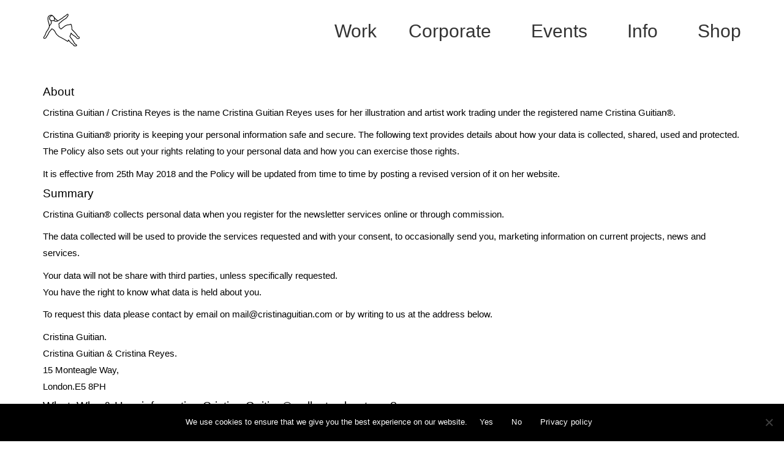

--- FILE ---
content_type: text/html; charset=UTF-8
request_url: https://cristinaguitian.com/privacy-policy/
body_size: 11529
content:
<!DOCTYPE html>

<html class="no-js" lang="en-GB">
<head>
    <meta charset="UTF-8">
    <meta name="viewport" content="width=device-width, initial-scale=1.0">

	<link rel="preconnect" href="https://fonts.googleapis.com">
<link rel="preconnect" href="https://fonts.gstatic.com" crossorigin>
<link rel="preload" href="https://fonts.gstatic.com/s/karla/v21/qkBIXvYC6trAT55ZBi1ueQVIjQTD-JqaE0lMZbLXGhmR.woff" as="font" type="font/woff" crossorigin>
<meta name='robots' content='index, follow, max-image-preview:large, max-snippet:-1, max-video-preview:-1' />

	<!-- This site is optimized with the Yoast SEO plugin v26.8 - https://yoast.com/product/yoast-seo-wordpress/ -->
	<title>Privacy Policy | Cristina Guitian</title>
	<link rel="canonical" href="https://cristinaguitian.com/privacy-policy/" />
	<meta property="og:locale" content="en_GB" />
	<meta property="og:type" content="article" />
	<meta property="og:title" content="Privacy Policy | Cristina Guitian" />
	<meta property="og:url" content="https://cristinaguitian.com/privacy-policy/" />
	<meta property="og:site_name" content="Cristina Guitian" />
	<meta property="article:modified_time" content="2021-11-16T10:01:29+00:00" />
	<meta name="twitter:card" content="summary_large_image" />
	<meta name="twitter:label1" content="Estimated reading time" />
	<meta name="twitter:data1" content="4 minutes" />
	<script type="application/ld+json" class="yoast-schema-graph">{"@context":"https://schema.org","@graph":[{"@type":"WebPage","@id":"https://cristinaguitian.com/privacy-policy/","url":"https://cristinaguitian.com/privacy-policy/","name":"Privacy Policy | Cristina Guitian","isPartOf":{"@id":"https://cristinaguitian.com/#website"},"datePublished":"2021-11-05T10:10:24+00:00","dateModified":"2021-11-16T10:01:29+00:00","breadcrumb":{"@id":"https://cristinaguitian.com/privacy-policy/#breadcrumb"},"inLanguage":"en-GB","potentialAction":[{"@type":"ReadAction","target":["https://cristinaguitian.com/privacy-policy/"]}]},{"@type":"BreadcrumbList","@id":"https://cristinaguitian.com/privacy-policy/#breadcrumb","itemListElement":[{"@type":"ListItem","position":1,"name":"Home","item":"https://cristinaguitian.com/"},{"@type":"ListItem","position":2,"name":"Privacy Policy"}]},{"@type":"WebSite","@id":"https://cristinaguitian.com/#website","url":"https://cristinaguitian.com/","name":"Cristina Guitian","description":"Cristina Guitian Illustration","potentialAction":[{"@type":"SearchAction","target":{"@type":"EntryPoint","urlTemplate":"https://cristinaguitian.com/?s={search_term_string}"},"query-input":{"@type":"PropertyValueSpecification","valueRequired":true,"valueName":"search_term_string"}}],"inLanguage":"en-GB"}]}</script>
	<!-- / Yoast SEO plugin. -->


<link rel='dns-prefetch' href='//fonts.googleapis.com' />
<link rel="alternate" type="application/rss+xml" title="Cristina Guitian &raquo; Feed" href="https://cristinaguitian.com/feed/" />
<link rel="alternate" title="oEmbed (JSON)" type="application/json+oembed" href="https://cristinaguitian.com/wp-json/oembed/1.0/embed?url=https%3A%2F%2Fcristinaguitian.com%2Fprivacy-policy%2F" />
<link rel="alternate" title="oEmbed (XML)" type="text/xml+oembed" href="https://cristinaguitian.com/wp-json/oembed/1.0/embed?url=https%3A%2F%2Fcristinaguitian.com%2Fprivacy-policy%2F&#038;format=xml" />
<style id='wp-img-auto-sizes-contain-inline-css'>
img:is([sizes=auto i],[sizes^="auto," i]){contain-intrinsic-size:3000px 1500px}
/*# sourceURL=wp-img-auto-sizes-contain-inline-css */
</style>
<style id='wp-emoji-styles-inline-css'>

	img.wp-smiley, img.emoji {
		display: inline !important;
		border: none !important;
		box-shadow: none !important;
		height: 1em !important;
		width: 1em !important;
		margin: 0 0.07em !important;
		vertical-align: -0.1em !important;
		background: none !important;
		padding: 0 !important;
	}
/*# sourceURL=wp-emoji-styles-inline-css */
</style>
<link rel='stylesheet' id='cookie-notice-front-css' href='https://cristinaguitian.com/wp-content/plugins/cookie-notice/css/front.min.css?ver=2.5.11' media='all' />
<style id='woocommerce-inline-inline-css'>
.woocommerce form .form-row .required { visibility: visible; }
/*# sourceURL=woocommerce-inline-inline-css */
</style>
<link rel='stylesheet' id='js_composer_front-css' href='https://cristinaguitian.com/wp-content/plugins/js_composer/assets/css/js_composer.min.css?ver=8.7.2' media='all' />
<link rel='stylesheet' id='kalium-bootstrap-css-css' href='https://cristinaguitian.com/wp-content/themes/kalium/assets/css/bootstrap.min.css?ver=3.29.1761913021' media='all' />
<link rel='stylesheet' id='kalium-theme-base-css-css' href='https://cristinaguitian.com/wp-content/themes/kalium/assets/css/base.min.css?ver=3.29.1761913021' media='all' />
<link rel='stylesheet' id='kalium-theme-style-new-css-css' href='https://cristinaguitian.com/wp-content/themes/kalium/assets/css/new/style.min.css?ver=3.29.1761913021' media='all' />
<link rel='stylesheet' id='kalium-theme-other-css-css' href='https://cristinaguitian.com/wp-content/themes/kalium/assets/css/other.min.css?ver=3.29.1761913021' media='all' />
<link rel='stylesheet' id='kalium-style-css-css' href='https://cristinaguitian.com/wp-content/themes/kalium/style.css?ver=3.29.1761913021' media='all' />
<link rel='stylesheet' id='custom-skin-css' href='https://cristinaguitian.com/wp-content/themes/kalium/assets/css/custom-skin-1.css?ver=db562330ae243640897694d533a9e255' media='all' />
<link rel='stylesheet' id='typolab-karla-font-5-css' href='https://fonts.googleapis.com/css2?family=Karla&#038;display=swap&#038;ver=3.29' media='all' />
	<script type="text/javascript">
		var ajaxurl = ajaxurl || 'https://cristinaguitian.com/wp-admin/admin-ajax.php';
			</script>
	
<style data-base-selectors>h1, .h1, .section-title h1, h2, .h2, .single-post .post-comments--section-title h2, .section-title h2, h3, .h3, .section-title h3, h4, .h4, .section-title h4, h5, .h5, h6, .h6{font-family:"Karla";font-style:normal;font-weight:normal}</style>
<style data-base-selectors>body{font-family:Helvetica, Verdana, Arial, sans-serif;font-style:normal;font-weight:normal}h1, .h1, .section-title h1, h2, .h2, .single-post .post-comments--section-title h2, .section-title h2, h3, .h3, .section-title h3, h4, .h4, .section-title h4, h5, .h5, h6, .h6{font-family:Helvetica, Verdana, Arial, sans-serif;font-style:normal;font-weight:normal}p, .section-title p{font-family:Helvetica, Verdana, Arial, sans-serif;font-style:normal;font-weight:normal}</style><script type="text/javascript" id="cookie-notice-front-js-before">
/* <![CDATA[ */
var cnArgs = {"ajaxUrl":"https:\/\/cristinaguitian.com\/wp-admin\/admin-ajax.php","nonce":"9e4585302c","hideEffect":"fade","position":"bottom","onScroll":false,"onScrollOffset":100,"onClick":false,"cookieName":"cookie_notice_accepted","cookieTime":2592000,"cookieTimeRejected":2592000,"globalCookie":false,"redirection":false,"cache":false,"revokeCookies":false,"revokeCookiesOpt":"automatic"};

//# sourceURL=cookie-notice-front-js-before
/* ]]> */
</script>
<script type="text/javascript" src="https://cristinaguitian.com/wp-content/plugins/cookie-notice/js/front.min.js?ver=2.5.11" id="cookie-notice-front-js"></script>
<script type="text/javascript" src="https://cristinaguitian.com/wp-includes/js/jquery/jquery.min.js?ver=3.7.1" id="jquery-core-js"></script>
<script type="text/javascript" src="https://cristinaguitian.com/wp-includes/js/jquery/jquery-migrate.min.js?ver=3.4.1" id="jquery-migrate-js"></script>
<script type="text/javascript" src="https://cristinaguitian.com/wp-content/plugins/woocommerce/assets/js/jquery-blockui/jquery.blockUI.min.js?ver=2.7.0-wc.10.4.3" id="wc-jquery-blockui-js" data-wp-strategy="defer"></script>
<script type="text/javascript" id="wc-add-to-cart-js-extra">
/* <![CDATA[ */
var wc_add_to_cart_params = {"ajax_url":"/wp-admin/admin-ajax.php","wc_ajax_url":"/?wc-ajax=%%endpoint%%","i18n_view_cart":"View basket","cart_url":"https://cristinaguitian.com/basket/","is_cart":"","cart_redirect_after_add":"no"};
//# sourceURL=wc-add-to-cart-js-extra
/* ]]> */
</script>
<script type="text/javascript" src="https://cristinaguitian.com/wp-content/plugins/woocommerce/assets/js/frontend/add-to-cart.min.js?ver=10.4.3" id="wc-add-to-cart-js" data-wp-strategy="defer"></script>
<script type="text/javascript" src="https://cristinaguitian.com/wp-content/plugins/woocommerce/assets/js/js-cookie/js.cookie.min.js?ver=2.1.4-wc.10.4.3" id="wc-js-cookie-js" defer="defer" data-wp-strategy="defer"></script>
<script type="text/javascript" id="woocommerce-js-extra">
/* <![CDATA[ */
var woocommerce_params = {"ajax_url":"/wp-admin/admin-ajax.php","wc_ajax_url":"/?wc-ajax=%%endpoint%%","i18n_password_show":"Show password","i18n_password_hide":"Hide password"};
//# sourceURL=woocommerce-js-extra
/* ]]> */
</script>
<script type="text/javascript" src="https://cristinaguitian.com/wp-content/plugins/woocommerce/assets/js/frontend/woocommerce.min.js?ver=10.4.3" id="woocommerce-js" defer="defer" data-wp-strategy="defer"></script>
<script type="text/javascript" src="https://cristinaguitian.com/wp-content/plugins/js_composer/assets/js/vendors/woocommerce-add-to-cart.js?ver=8.7.2" id="vc_woocommerce-add-to-cart-js-js"></script>
<script></script><link rel="https://api.w.org/" href="https://cristinaguitian.com/wp-json/" /><link rel="alternate" title="JSON" type="application/json" href="https://cristinaguitian.com/wp-json/wp/v2/pages/3" /><link rel="EditURI" type="application/rsd+xml" title="RSD" href="https://cristinaguitian.com/xmlrpc.php?rsd" />
<meta name="generator" content="WordPress 6.9" />
<meta name="generator" content="WooCommerce 10.4.3" />
<link rel='shortlink' href='https://cristinaguitian.com/?p=3' />

		<!-- GA Google Analytics @ https://m0n.co/ga -->
		<script>
			(function(i,s,o,g,r,a,m){i['GoogleAnalyticsObject']=r;i[r]=i[r]||function(){
			(i[r].q=i[r].q||[]).push(arguments)},i[r].l=1*new Date();a=s.createElement(o),
			m=s.getElementsByTagName(o)[0];a.async=1;a.src=g;m.parentNode.insertBefore(a,m)
			})(window,document,'script','https://www.google-analytics.com/analytics.js','ga');
			ga('create', 'UA-18604616-1', 'auto');
			ga('send', 'pageview');
		</script>

							<script>var mobile_menu_breakpoint = 768;</script><style data-appended-custom-css="true">@media screen and (min-width:769px) { .mobile-menu-wrapper,.mobile-menu-overlay,.header-block__item--mobile-menu-toggle {display: none;} }</style><style data-appended-custom-css="true">@media screen and (max-width:768px) { .header-block__item--standard-menu-container {display: none;} }</style>	<noscript><style>.woocommerce-product-gallery{ opacity: 1 !important; }</style></noscript>
	<meta name="generator" content="Powered by WPBakery Page Builder - drag and drop page builder for WordPress."/>
<style data-grid-container-width> @media (min-width: 1200px){ .container,.content-area,.vc-container .vc-row-container--stretch-content .vc_inner.container-fixed { width: 1170px } }</style>		<style id="wp-custom-css">
			@media (min-width: 1600px){
.container, .content-area {width: 1600px;}
}

@media (min-width: 1500px){
.container, .content-area {width: 1450px;}
}

li.portfolio-category-corporate {display:none!important;}

.products-archive--products h1.woocommerce-products-header__title.page-title, .woocommerce-shop-header, .product_meta, .woocommerce .woocommerce-tabs .entry-content h2 {display:none!important;}

.header-block__item.header-block__item--type-social-networks {display:none!important;}
.header-block__item.header-block__item--type-search-field {display:none!important;}

form.cart {margin-bottom:40px!important;}

.topimage {padding-left:0px!important;padding-right:0px!important;margin-bottom:30px!important;}

body{overflow-x:hidden!important;}

#menu-main-menu-1 li:first-of-type {padding-right:13px;}
#menu-main-menu-1 li:last-of-type {margin-right:0px!important;}

footer.site-footer {background-color:#ff3333!important;background:#ff3333!important;}

.toggle-bars.menu-skin-main .toggle-bars__bar-line {background:#fff!important;}

.checklist-entry a:after {bottom:3px;}

.single-portfolio-holder .portfolio-big-navigation a i {color:#000!important;}

.site-header.header-bottom-spacing {margin-bottom:0px!important;}

#cookie-notice .cn-button {color:#fff!important;}

.standard-menu-container .menu>ul>li+li, .standard-menu-container ul.menu>li+li {margin-right:26px;}
.product-filter ul li {margin-left:40px;}
.header-search-input .search-icon {padding-left:5px;}
.social-networks-links li {padding:0 10px;}
/*.social-networks-links li a:hover i {color:#fff!important;}*/

p, .single-portfolio-holder .details .services ul li, .post-formatting ul li, .post-formatting ol li {font-size:15px!important;line-height:1.8!important;font-family: Helvetica, Verdana, Arial, sans-serif;font-style: normal;font-weight: normal;}

.single-portfolio-holder .details .services .checklist-entry, .single-portfolio-holder .details .services .checklist-entry ul li {font-size:14px!important;}

/*.has-fixed-footer .wrapper .vc-container {padding-top:20px!important;}*/

/*.header-block__row-container {width:100%;padding:0 1.5vw;}
.footer-bottom .container {width:100%;padding:0 1.5vw;}*/

.header-bottom-border .header-block {border-bottom:none!important;}

/*a {font-family: "Space Mono"!important;}*/

body.archive .portfolio-container-and-title {margin-top:40px!important;}

body.archive .portfolio-title-holder, body.archive .pt-filters {width:100%!important;}

/*.has-fixed-footer .wrapper {border-bottom:1px solid #a8a8a8;}*/

.header-bottom-border .header-block {padding-bottom:20px!important;padding-top:20px!important}

.woocommerce .woocommerce-tabs .entry-content {background:none!important;}
.woocommerce .woocommerce-tabs .tabs li {background:none!important;}

.woocommerce .woocommerce-tabs .tabs li.active {background:#e1e1e1!important;font-weight:bold!important;}

.single-portfolio-holder .title h1 {font-size:18px!important;}

.adjacent-post-link__text-primary {font-size:15px!important;}

.header-search-input .search-icon a svg {width:15px;}
.header-block__item--type-search-field {padding-left:0px!important;}
.site-footer a:after, .wrapper a:after {transition:none!important;}

.single-portfolio-holder .gallery .photo, .single-portfolio-holder .portfolio-featured-image {animation-name:none!important;}

.section-title h3 {font-size:18px!important;}

#gform_submit_button_1 {background:none!important;color:#ff3333!important;/*font-family: "Space Mono"!important;*/padding-left:0px!important;padding-right:0px!important;font-size:15px!important;box-shadow:none!important;}

#gform_submit_button_1:hover {text-decoration:underline;}

#gform_submit_button_1:focus {background:none!important;}

input#input_1_1 {background:#f2f2f2!important;color:#000!important;font-size:14px!important;border:none!important;}

form#gform_1 ::-webkit-input-placeholder {color: #000;font-size:14px!important;}
form#gform_1 ::-moz-placeholder {color: #000;font-size:14px!important;}
form#gform_1 :-ms-input-placeholder {color: #000;font-size:14px!important;}
form#gform_1 :-moz-placeholder {color: #000;font-size:14px!important;}

.sn-icon i.fa-vimeo:before {content:"\f27d"!important;}

.sn-icon i.fa-linkedin:before {content: "\f0e1"!important;}

ul.tabs {display:none!important;}

.header-search-input.menu-skin-main .search-icon a {color:#fff!important;margin-top:-2px!important;}
.header-search-input.menu-skin-main .search-icon a:hover {color:#fff!important;}

.header-search-input.menu-skin-main .search-icon a {color:#fff!important;}

.header-search-input.menu-skin-main .search-icon a svg {fill:#fff!important;}

.social-network-link:hover i {color:#000!important;}

/*.product-filter ul li a {font-family: "Space Mono"!important;}*/

.single-portfolio-holder a {font-family: Helvetica, Verdana, Arial, sans-serif!important;}

.site-footer .footer-widgets .widget .textwidget, .site-footer .footer-widgets .widget p {font-size:13px!important;}

.footer-bottom, .footer-bottom a {font-size:13px!important;}

.vc_images_carousel .vc_carousel-control {color:#000!important;}

#custom_html-2, #custom_html-3 {width:25%;}
#custom_html-1 {width:40%;padding-right:10%;}
#custom_html-5 {width:10%;}

.portfolio-holder .item-box .photo .on-hover {background:rgba(255,255,255,0.8)!important;}

.footer-widgets span {padding:0 20px!important;}
.footer-widgets a:first-of-type {padding-left:0px!important;}
.footer-widgets a:last-of-type {padding-right:0px!important;}

.standard-menu-container .menu>ul>li>a, .standard-menu-container ul.menu>li>a  {font-size:30px;margin-left:10px;}

.product-filter ul li a {font-size:19px;margin-left:10px;}

.standard-menu-container .menu>ul>li>a:hover, .standard-menu-container ul.menu>li>a:hover {color:#ff3333!important;text-decoration: none;}
.product-filter ul li a:hover {color:#000!important;}
.standard-menu-container .menu>ul>li.current-menu-item, .standard-menu-container ul.menu>li.current-menu-item>a {text-decoration: line-through;}

.standard-menu-container .menu>ul>li.current-menu-item:hover, .standard-menu-container ul.menu>li.current-menu-item>a:hover {text-decoration:line-through!important;}

.hover-state {background:#fff!important;}

.notextbelow p.terms, .notextbelow p.terms a {display:inline-block!important;color:#000!important;font-size:18px!important;}

.standard-menu-container .menu>ul>li>a:after, .standard-menu-container ul.menu>li>a:after, .product-filter ul li a:after {background-color:#fff!important;}

.product-filter ul li.active a {color:#ff3333!important;}

.standard-menu-container .menu>ul>li>a:after, .standard-menu-container ul.menu>li>a:after, .product-filter ul li a:after{display:none!important;}

p.terms {display:none!important;}

.site-footer .footer-widgets .widget h1, .site-footer .footer-widgets .widget h2, .site-footer .footer-widgets .widget h3 {font-size:14px!important;text-decoration:underline!important;}

.site-footer a:hover {color:#fff!important;}
.site-footer a:hover:after {background-color:#fff!important;}

.footer-widgets a.orangelink, .footer-bottom a.orangelink {color:#ffcccc!important;border-bottom:1px solid transparent!important;}

.footer-widgets a.orangelink:hover, .footer-bottom a.orangelink:hover {color:#ffcccc!important;border-bottom:1px solid #ffcccc!important;}

.header-block--content-right .header-block__items-row {justify-content:flex-end!important;}

.site-footer .footer-bottom-content a, .site-footer.footer-bottom-horizontal .footer-bottom-content, .site-footer.footer-bottom-horizontal .footer-bottom-content .footer-content-right {color:#ffcccc!important;}

.site-footer.site-footer-inverted .footer-widgets .widget a {color:#ffcccc!important;}
.site-footer.site-footer-inverted .footer-widgets .widget a:hover {color:#ffcccc!important;}

.site-footer.site-footer-inverted .footer-widgets .widget a:hover:after {background-color:#ffcccc!important;}

.site-footer .footer-bottom-content a:hover {color:#ffcccc!important;}
.site-footer .footer-bottom-content a:hover:after {background-color:#ffcccc!important;}

.footer-widgets a.icon {padding-right:10px!important;}
.footer-widgets a.icon:after {display:none!important;}
.footer-widgets a.icon i {color:#fff!important;}
.footer-widgets a.icon:hover i {color:#ffcccc!important;}

.vc-container a {color:#999999!important;}
.vc-container a.redlink, a.redlink {color:#ff3333!important;}
.vc-container a.redlink:after, a.redlink:after {background-color:#ff3333!important;}
.vc-container a:after {background-color:#999999!important;}

.footer-widgets a.orangelink:after, .footer-bottom a.orangelink:after {background-color:#ff3333!important;}

.top-menu-container .widget a {color:#fff!important;}
.top-menu-container .widget a:hover {color:#fff!important;}

.site-footer.site-footer-inverted hr {display:none!important;}

.site-footer .footer-widgets {margin-bottom:10px!important;}

.footer-bottom a, .footer-bottom .footer-content-right {color:#fff!important;}
.footer-bottom a:hover {color:#fff!important;}
.footer-bottom a:hover:after {background-color:#fff!important;}

.portfolio-holder .portfolio-item.has-padding {padding-top:0px!important;padding-bottom:25px!important;}

.portfolio-holder .item-box .info h3 {font-size:15px!important;margin-top:0px!important;}

.portfolio-holder .item-box .info h3 a, .product-filter ul li a {color:#000!important;}
.product-filter ul li a:after {background-color:#000!important;}
.portfolio-holder .item-box .info h3 a:hover, .product-filter ul li a:hover {color:#000!important;}
.portfolio-holder .item-box .info h3 a:hover:after, .product-filter ul li a:hover:after {background-color:#000!important;}

.product-filter ul li a:hover {color:#ff3333!important;}


.standard-menu-container.menu-skin-main ul.menu > li > a:hover {color:#000!important;}
.standard-menu-container.menu-skin-main ul.menu > li > a:hover:after {background-color:#000!important;} 

body.single .page-container a {color:#999999!important;}
body.single .page-container a:after {background-color:#999999!important;}

body.single .page-container a.redlink {color:#ff3333!important;}

body.single .page-container a.redlink:after {background-color:#ff3333!important;}

.single-portfolio-holder .portfolio-featured-image {margin-bottom:50px!important;}

.single-portfolio-holder .details .services ul {margin-bottom:0px!important;}

body.single .portfolio-title-holder {margin-bottom: 20px!important;display: block!important;text-align: right!important; width: 100%;}
body.single .portfolio-title-holder a {color:#000!important;}
body.single .portfolio-title-holder a:after {background-color:#000!important;}

.single-portfolio .page-container {margin-top:40px!important;padding-left:5px;padding-right:5px;}

a.sn-instagram i:hover {color:#33ffff!important;}
a.sn-vimeo i:hover {color:#00cc00!important;}
a.sn-linkedin i:hover {color:#ff9900!important;}
a.sn-email i:hover {color:#cc00ff!important;}
.header-search-input.menu-skin-light .search-icon a:hover {color:#ffff33!important;}

.top-menu-container .top-menu ul li a:hover {color:#fff!important;}

.top-menu-container .top-menu ul li a:after {transition:none!important;}

.portfolio-holder .thumb .hover-state .info p a:after {display:none!important;}

.portfolio-holder .thumb .hover-state .info {left:60px;bottom:60px;}

.hover-state a:after {display:none!important;}

.portfolio-holder .item-box .hover-state .info h3 {font-size:30px!important;}

@media screen and (max-width:1200px) {
	#custom_html-2, #custom_html-3 {width:5%!important;}
	#custom_html-5 {width:20%!important;}
	#custom_html-1 {width:70%!important;}
}

.mobileshow {display:none!important;}
.mobilehide {display:block!important;}
@media screen and (max-width:768px) {
		.mobileshow {display:block!important;}
	.mobilehide {display:none!important;}
	.single-portfolio-holder .details .services .checklist-entry {margin-top:60px!important;}
	.single-portfolio-holder .portfolio-featured-image {margin-bottom:30px!important;}
	#custom_html-2, #custom_html-3 {display:none!important;}
	#custom_html-1, #custom_html-5 {width:100%!important;padding-right:5%;}
	.header-block__item--mobile-menu-toggle {order:2!important;}
	.header-block__item--type-social-networks {width:100%;}
	.header-block__item--type-search-field {display:none!important;}
.header-block__items-row {width:70%;}
	.product-filter ul li {margin-left:5px!important;margin-right:5px!important;}
	.portfolio-holder .portfolio-item.w6 {width:100%!important;}
	.portfolio-title-holder {float:none!important;}
	.product-filter, .portfolio-holder .item-box .info h3 {text-align:center!important;}
	.pt-filters {width:100%;}
}

@media screen and (max-width:560px) {

	
	.portfolio-title-holder {float:none!important;}
	.product-filter ul li a {font-size:13px!important;}
	.product-filter, .portfolio-holder .item-box .info h3 {text-align:center!important;}
	.header-block__items-row {width:85%;}
}		</style>
		<style type="text/css" data-type="vc_shortcodes-custom-css">.vc_custom_1637056877425{margin-top: 40px !important;margin-bottom: 40px !important;}</style><noscript><style> .wpb_animate_when_almost_visible { opacity: 1; }</style></noscript><link rel='stylesheet' id='wc-blocks-style-css' href='https://cristinaguitian.com/wp-content/plugins/woocommerce/assets/client/blocks/wc-blocks.css?ver=wc-10.4.3' media='all' />
<link rel='stylesheet' id='kalium-fontawesome-css-css' href='https://cristinaguitian.com/wp-content/themes/kalium/assets/vendors/font-awesome/css/all.min.css?ver=3.29.1761913021' media='all' />
</head>
<body class="privacy-policy wp-singular page-template-default page page-id-3 wp-theme-kalium theme-kalium cookies-not-set woocommerce-no-js has-fixed-footer has-header-bottom-border wpb-js-composer js-comp-ver-8.7.2 vc_responsive">

<div class="mobile-menu-wrapper mobile-menu-slide">

    <div class="mobile-menu-container">

		<ul id="menu-main-menu" class="menu"><li id="menu-item-3635" class="menu-item menu-item-type-post_type menu-item-object-page menu-item-home menu-item-3635"><a href="https://cristinaguitian.com/">Work</a></li>
<li id="menu-item-7133" class="menu-item menu-item-type-post_type menu-item-object-page menu-item-7133"><a href="https://cristinaguitian.com/corporate-work/">Corporate</a></li>
<li id="menu-item-4503" class="menu-item menu-item-type-post_type menu-item-object-page menu-item-4503"><a href="https://cristinaguitian.com/events/">Events</a></li>
<li id="menu-item-3758" class="menu-item menu-item-type-post_type menu-item-object-page menu-item-3758"><a href="https://cristinaguitian.com/artist/">Info</a></li>
<li id="menu-item-7065" class="menu-item menu-item-type-post_type menu-item-object-page menu-item-7065"><a href="https://cristinaguitian.com/shop/">Shop</a></li>
</ul>
		            <form role="search" method="get" class="search-form" action="https://cristinaguitian.com/">
                <input type="search" class="search-field" placeholder="Search site..." value="" name="s" id="search_mobile_inp"/>

                <label for="search_mobile_inp">
                    <i class="fa fa-search"></i>
                </label>

                <input type="submit" class="search-submit" value="Go"/>
            </form>
		
		
		
    </div>

</div>

<div class="mobile-menu-overlay"></div>
<div class="wrapper" id="main-wrapper">

	<style data-appended-custom-css="true">.header-block, .site-header--static-header-type {background-color: #ffffff}</style><style data-appended-custom-css="true">.header-block {border-bottom-color: #ffffff}</style>    <header class="site-header main-header menu-type-custom-header is-sticky header-bottom-border header-bottom-spacing">

		<div class="header-block">

	
	<div class="header-block__row-container container">

		<div class="header-block__row header-block__row--main">
			        <div class="header-block__column header-block__logo header-block--auto-grow">
			    <a href="https://cristinaguitian.com" class="header-logo logo-image">
		            <img src="https://cristinaguitian.com/wp-content/uploads/2022/02/guitian-logo-01.png" class="main-logo" width="60" height="60" alt="Cristina Guitian" onmouseover="this.src='https://cristinaguitian.com/wp-content/uploads/2022/02/guitian-logo-02.png'" onmouseout="this.src='https://cristinaguitian.com/wp-content/uploads/2022/02/guitian-logo-01.png'"/>
		    </a>
        </div>
		        <div class="header-block__column header-block--content-right header-block--align-right">

            <div class="header-block__items-row">
				<div class="header-block__item header-block__item--type-menu-25 header-block__item--standard-menu-container"><div class="standard-menu-container menu-skin-dark"><nav class="nav-container-25"><ul id="menu-main-menu-1" class="menu"><li class="menu-item menu-item-type-post_type menu-item-object-page menu-item-home menu-item-3635"><a href="https://cristinaguitian.com/"><span>Work</span></a></li>
<li class="menu-item menu-item-type-post_type menu-item-object-page menu-item-7133"><a href="https://cristinaguitian.com/corporate-work/"><span>Corporate</span></a></li>
<li class="menu-item menu-item-type-post_type menu-item-object-page menu-item-4503"><a href="https://cristinaguitian.com/events/"><span>Events</span></a></li>
<li class="menu-item menu-item-type-post_type menu-item-object-page menu-item-3758"><a href="https://cristinaguitian.com/artist/"><span>Info</span></a></li>
<li class="menu-item menu-item-type-post_type menu-item-object-page menu-item-7065"><a href="https://cristinaguitian.com/shop/"><span>Shop</span></a></li>
</ul></nav></div></div><div class="header-block__item header-block__item--type-menu-25 header-block__item--mobile-menu-toggle"><a href="#" class="toggle-bars menu-skin-dark" aria-label="Toggle navigation" role="button" data-action="mobile-menu">        <span class="toggle-bars__column">
            <span class="toggle-bars__bar-lines">
                <span class="toggle-bars__bar-line toggle-bars__bar-line--top"></span>
                <span class="toggle-bars__bar-line toggle-bars__bar-line--middle"></span>
                <span class="toggle-bars__bar-line toggle-bars__bar-line--bottom"></span>
            </span>
        </span>
		</a></div>            </div>

        </div>
				</div>

	</div>

	
</div>

    </header>

    <div class="vc-container">
		<div class="wpb-content-wrapper"><div class="vc-row-container container"><div class="vc_row wpb_row vc_row-fluid vc_custom_1637056877425"><div class="wpb_column vc_column_container vc_col-sm-12"><div class="vc_column-inner"><div class="wpb_wrapper">
	<div class="wpb_text_column wpb_content_element post-formatting " >
		<div class="wpb_wrapper">
			<h4>About</h4>
<p>Cristina Guitian / Cristina Reyes is the name Cristina Guitian Reyes uses for her illustration and artist work trading under the registered name Cristina Guitian®.</p>
<p>Cristina Guitian® priority is keeping your personal information safe and secure. The following text provides details about how your data is collected, shared, used and protected. The Policy also sets out your rights relating to your personal data and how you can exercise those rights.</p>
<p>It is effective from 25th May 2018 and the Policy will be updated from time to time by posting a revised version of it on her website.</p>
<h4>Summary</h4>
<p>Cristina Guitian® collects personal data when you register for the newsletter services online or through commission.</p>
<p>The data collected will be used to provide the services requested and with your consent, to occasionally send you, marketing information on current projects, news and services.</p>
<p>Your data will not be share with third parties, unless specifically requested.<br />
You have the right to know what data is held about you.</p>
<p>To request this data please contact by email on mail@cristinaguitian.com or by writing to us at the address below.</p>
<p>Cristina Guitian.<br />
Cristina Guitian &amp; Cristina Reyes.<br />
15 Monteagle Way,<br />
London.E5 8PH</p>
<h4>What, Why &amp; How information Cristina Guitian® collects about you?</h4>
<p>Cristina Guitian® has a legitimate interest in running a successful art practice and business. Using your data to ensure the ability to provide you with the best possible service.</p>
<ul>
<li>Newsletter data: when you sign up for newsletters, your first name, surname and email address are stored in a secure online database solely for the purpose of the newsletter.</li>
<li>When employing the services of Cristina Guitian® your contact data is kept for communication and accounting purposes, it is collected through correspondence. This data will often be part, or all of the following: First name, Last name, Title, Company Name, Company address, Invoice address, VAT number, email address and telephone number.</li>
<li>Historical data for tax and legal reasons the above data is kept for 6 years including: records of emails, telephone activity and any other communications.</li>
</ul>
<p>Other communications may include: Linked In, Twitter, Instagram, Behance, Facebook, information requests and commission requests. By using the website, data is collected for statistical analysing using Google Analytics in the form of cookies: Cookies are small text files placed on your computer to collect standard internet log information and visitor behaviour information. This information is used to track visitor use of the website and to compile statistical reports on website activity. You can disable cookies in your browser, however, please note that in a few cases some of our website features may not function as well as a result.</p>
<h4>How Cristina Guitian® shares information about you</h4>
<p>Cristina Guitian® will not share your information for marketing purposes with third parties. When requested or directed your information will be shared to third parties in order to enable fulfilmenmt of contract. In the following circumstances your data will be used:</p>
<ul>
<li>In communicating with you by email for marketing purposes Cristina Guitian® uses third party email services who store the data securely online for the sole purpose of the Cristina Guitian® newsletter</li>
<li>For disclosure in certain circumstances, for example, to professional advisors like lawyers, accountants, insurance companies.</li>
<li>For regulatory purposes including to HMRC.</li>
</ul>
<p>&nbsp;</p>
<h4>How Cristina Guitian® stores your data</h4>
<p>Your contact details may be held in the following ways:</p>
<ul>
<li>On the client database (with full name and email contact details)</li>
<li>On the accounts paperwork (billing details and accounts information)</li>
<li>On the newsletter database on Mailchimp (Company name, email, first name, last name, geographical location)</li>
</ul>
<p>&nbsp;</p>
<h4>Data security and retention</h4>
<p>Cristina Guitian® applies security measures to prevent your data from being accidentally lost, used or accessed in an unauthorised way. Only Cristina Guitian® has access to client data. Cristina Guitian® only retains your personal data for as long as necessary to fulfil the purposes it was collected for, including any legal, accounting or reporting requirements. By law this data (basic information about her commissioners) has to be kept for six years for tax purposes.</p>
<h4>Your rights</h4>
<p>You have extensive rights under the General Data Protection Regulation, these include the right to:</p>
<ul>
<li>Request a copy of the information that she holds about you.</li>
<li>Correct or remove information you think is inaccurate.</li>
<li>Withdraw consent at any time.</li>
<li>Be forgotten: ask her to delete, shred and otherwise remove any data she holds about you, except where she has a legal obligation under UK law.</li>
</ul>
<p>For further information on your rights please visit the Information Commissioners Office at https://ico.org.uk/</p>
<p>Should you wish to exercise any of your rights under the GDPR Policy please direct your enquiry please contact by email on mail@cristinaguitian.com or by writing to us at the address below.</p>
<p>Cristina Guitian.<br />
Cristina Guitian &amp; Cristina Reyes.<br />
15 Monteagle Way,<br />
London.<br />
E5 8PH</p>
<p>&nbsp;</p>
<h4>Complaints</h4>
<p>Please contact her if you have a complaint or concern about the way your data is collected, stored, used or processed, or about the way Cristina Guitian® communicates with you.</p>

		</div>
	</div>
</div></div></div></div></div>
</div>    </div>
</div><!-- .wrapper -->
<footer id="footer" role="contentinfo" class="site-footer main-footer footer-bottom-horizontal fixed-footer site-footer-inverted main-footer-inverted">

	<div class="container">
	
	<div class="footer-widgets">
		
			
		<div class="footer--widgets widget-area widgets--columned-layout widgets--columns-3" role="complementary">
			
			<div id="custom_html-2" class="widget_text widget widget_custom_html"><div class="textwidget custom-html-widget">&nbsp;
<br/></div></div><div id="custom_html-1" class="widget_text widget widget_custom_html"><h2 class="widgettitle">About</h2>
<div class="textwidget custom-html-widget">London based artist and illustrator exploring the absurd and surreal, Cristina Guitian specialises in murals, installations and illustration. She is available for public and private commissions; painting and drawing in live events; and running creative workshops. 
<br /><br>
<a href="mailto:mail@cristinaguitian.com">mail@cristinaguitian.com</a></div></div><div id="custom_html-5" class="widget_text widget widget_custom_html"><h2 class="widgettitle">Follow me</h2>
<div class="textwidget custom-html-widget"><a href="https://www.instagram.com/cristinaguitian/" target="_blank" class="icon"><i class="fab fa-instagram"></i></a>&nbsp;<a href="http://www.vimeo.com/user2135141" target="_blank" class="icon"><i class="fab fa-vimeo-v"></i></a>&nbsp;<a href="http://uk.linkedin.com/pub/cristina-guitian/3/989/642/" target="_blank" class="icon"><i class="fab fa-linkedin-in"></i></a></div></div><div id="custom_html-3" class="widget_text widget widget_custom_html"><div class="textwidget custom-html-widget">&nbsp;
<br/></div></div>			
		</div>
	
	</div>
	
	<hr>
	
</div>
	
        <div class="footer-bottom">

            <div class="container">

                <div class="footer-bottom-content">

					
                        <div class="footer-content-right">
							© Cristina Guitian 2024                        </div>

					
					
                        <div class="footer-content-left">

                            <div class="copyrights site-info">
                                <p><a href="https://cristinaguitian.com/privacy-policy/">Privacy Policy</a></p>
                            </div>

                        </div>

					                </div>

            </div>

        </div>

	
</footer><script type="speculationrules">
{"prefetch":[{"source":"document","where":{"and":[{"href_matches":"/*"},{"not":{"href_matches":["/wp-*.php","/wp-admin/*","/wp-content/uploads/*","/wp-content/*","/wp-content/plugins/*","/wp-content/themes/kalium/*","/*\\?(.+)"]}},{"not":{"selector_matches":"a[rel~=\"nofollow\"]"}},{"not":{"selector_matches":".no-prefetch, .no-prefetch a"}}]},"eagerness":"conservative"}]}
</script>
<script type="application/ld+json">{"@context":"https:\/\/schema.org\/","@type":"Organization","name":"Cristina Guitian","url":"https:\/\/cristinaguitian.com","logo":"https:\/\/cristinaguitian.com\/wp-content\/uploads\/2022\/02\/guitian-logo-01.png"}</script>	<script type='text/javascript'>
		(function () {
			var c = document.body.className;
			c = c.replace(/woocommerce-no-js/, 'woocommerce-js');
			document.body.className = c;
		})();
	</script>
	<script type="text/javascript" src="https://cristinaguitian.com/wp-content/plugins/woocommerce/assets/js/sourcebuster/sourcebuster.min.js?ver=10.4.3" id="sourcebuster-js-js"></script>
<script type="text/javascript" id="wc-order-attribution-js-extra">
/* <![CDATA[ */
var wc_order_attribution = {"params":{"lifetime":1.0e-5,"session":30,"base64":false,"ajaxurl":"https://cristinaguitian.com/wp-admin/admin-ajax.php","prefix":"wc_order_attribution_","allowTracking":true},"fields":{"source_type":"current.typ","referrer":"current_add.rf","utm_campaign":"current.cmp","utm_source":"current.src","utm_medium":"current.mdm","utm_content":"current.cnt","utm_id":"current.id","utm_term":"current.trm","utm_source_platform":"current.plt","utm_creative_format":"current.fmt","utm_marketing_tactic":"current.tct","session_entry":"current_add.ep","session_start_time":"current_add.fd","session_pages":"session.pgs","session_count":"udata.vst","user_agent":"udata.uag"}};
//# sourceURL=wc-order-attribution-js-extra
/* ]]> */
</script>
<script type="text/javascript" src="https://cristinaguitian.com/wp-content/plugins/woocommerce/assets/js/frontend/order-attribution.min.js?ver=10.4.3" id="wc-order-attribution-js"></script>
<script type="text/javascript" src="https://cristinaguitian.com/wp-content/themes/kalium/assets/vendors/gsap/gsap.min.js?ver=3.29.1761913021" id="kalium-gsap-js-js"></script>
<script type="text/javascript" src="https://cristinaguitian.com/wp-content/themes/kalium/assets/vendors/gsap/ScrollToPlugin.min.js?ver=3.29.1761913021" id="kalium-gsap-scrollto-js-js"></script>
<script type="text/javascript" src="https://cristinaguitian.com/wp-content/themes/kalium/assets/vendors/scrollmagic/ScrollMagic.min.js?ver=3.29.1761913021" id="kalium-scrollmagic-js-js"></script>
<script type="text/javascript" src="https://cristinaguitian.com/wp-content/themes/kalium/assets/vendors/scrollmagic/plugins/animation.gsap.min.js?ver=3.29.1761913021" id="kalium-scrollmagic-gsap-js-js"></script>
<script type="text/javascript" src="https://cristinaguitian.com/wp-content/themes/kalium/assets/js/sticky-header.min.js?ver=3.29.1761913021" id="kalium-sticky-header-js-js"></script>
<script type="text/javascript" src="https://cristinaguitian.com/wp-content/plugins/js_composer/assets/js/dist/js_composer_front.min.js?ver=8.7.2" id="wpb_composer_front_js-js"></script>
<script type="text/javascript" id="kalium-main-js-js-before">
/* <![CDATA[ */
var _k = _k || {}; _k.stickyHeaderOptions = {"type":"standard","containerElement":".site-header","logoElement":".logo-image","triggerOffset":0,"offset":".top-header-bar","animationOffset":10,"spacer":true,"animateProgressWithScroll":true,"animateDuration":null,"tweenChanges":false,"classes":{"name":"site-header","prefix":"sticky","init":"initialized","fixed":"fixed","absolute":"absolute","spacer":"spacer","active":"active","fullyActive":"fully-active"},"autohide":{"animationType":"fade-slide-top","duration":0.3,"threshold":100},"animateScenes":{"styling":{"name":"style","selector":".header-block","props":["backgroundColor"],"css":{"default":{"backgroundColor":"#ffffff"}},"data":{"tags":["transparent-header"]},"position":0},"padding":{"name":"padding","selector":".header-block","props":["paddingTop","paddingBottom"],"css":{"default":{"paddingTop":10,"paddingBottom":10}},"position":0}},"alternateLogos":[],"supportedOn":{"desktop":1,"tablet":1,"mobile":1},"other":{"menuSkin":null},"debugMode":false};
var _k = _k || {}; _k.logoSwitchOnSections = [];
var _k = _k || {}; _k.enqueueAssets = {"js":{"light-gallery":[{"src":"https:\/\/cristinaguitian.com\/wp-content\/themes\/kalium\/assets\/vendors\/light-gallery\/lightgallery-all.min.js"}],"videojs":[{"src":"https:\/\/cristinaguitian.com\/wp-content\/themes\/kalium\/assets\/vendors\/video-js\/video.min.js"}]},"css":{"light-gallery":[{"src":"https:\/\/cristinaguitian.com\/wp-content\/themes\/kalium\/assets\/vendors\/light-gallery\/css\/lightgallery.min.css"},{"src":"https:\/\/cristinaguitian.com\/wp-content\/themes\/kalium\/assets\/vendors\/light-gallery\/css\/lg-transitions.min.css"}],"videojs":[{"src":"https:\/\/cristinaguitian.com\/wp-content\/themes\/kalium\/assets\/vendors\/video-js\/video-js.min.css"}]}};
var _k = _k || {}; _k.require = function(e){var t=e instanceof Array?e:[e],r=function(e){var t,t;e.match(/\.js(\?.*)?$/)?(t=document.createElement("script")).src=e:((t=document.createElement("link")).rel="stylesheet",t.href=e);var r=!1,a=jQuery("[data-deploader]").each((function(t,a){e!=jQuery(a).attr("src")&&e!=jQuery(a).attr("href")||(r=!0)})).length;r||(t.setAttribute("data-deploader",a),jQuery("head").append(t))},a;return new Promise((function(e,a){var n=0,c=function(t){if(t&&t.length){var a=t.shift(),n=a.match(/\.js(\?.*)?$/)?"script":"text";jQuery.ajax({dataType:n,url:a,cache:!0}).success((function(){r(a)})).always((function(){a.length&&c(t)}))}else e()};c(t)}))};;
//# sourceURL=kalium-main-js-js-before
/* ]]> */
</script>
<script type="text/javascript" src="https://cristinaguitian.com/wp-content/themes/kalium/assets/js/main.min.js?ver=3.29.1761913021" id="kalium-main-js-js"></script>
<script></script>
		<!-- Cookie Notice plugin v2.5.11 by Hu-manity.co https://hu-manity.co/ -->
		<div id="cookie-notice" role="dialog" class="cookie-notice-hidden cookie-revoke-hidden cn-position-bottom" aria-label="Cookie Notice" style="background-color: rgba(0,0,0,1);"><div class="cookie-notice-container" style="color: #ffffff"><span id="cn-notice-text" class="cn-text-container">We use cookies to ensure that we give you the best experience on our website. </span><span id="cn-notice-buttons" class="cn-buttons-container"><button id="cn-accept-cookie" data-cookie-set="accept" class="cn-set-cookie cn-button" aria-label="Yes" style="background-color: #000000">Yes</button><button id="cn-refuse-cookie" data-cookie-set="refuse" class="cn-set-cookie cn-button" aria-label="No" style="background-color: #000000">No</button><button data-link-url="https://cristinaguitian.com/privacy-policy/" data-link-target="_self" id="cn-more-info" class="cn-more-info cn-button" aria-label="Privacy policy" style="background-color: #000000">Privacy policy</button></span><button type="button" id="cn-close-notice" data-cookie-set="accept" class="cn-close-icon" aria-label="No"></button></div>
			
		</div>
		<!-- / Cookie Notice plugin -->
<!-- TET: 0.125121 / 3.29 -->
</body>
</html>

--- FILE ---
content_type: text/plain
request_url: https://www.google-analytics.com/j/collect?v=1&_v=j102&a=1044853289&t=pageview&_s=1&dl=https%3A%2F%2Fcristinaguitian.com%2Fprivacy-policy%2F&ul=en-us%40posix&dt=Privacy%20Policy%20%7C%20Cristina%20Guitian&sr=1280x720&vp=1280x720&_u=IEBAAEABAAAAACAAI~&jid=1240664392&gjid=939155328&cid=2068219913.1769385900&tid=UA-18604616-1&_gid=1370835803.1769385900&_r=1&_slc=1&z=1835004059
body_size: -452
content:
2,cG-BYHHB02PV4